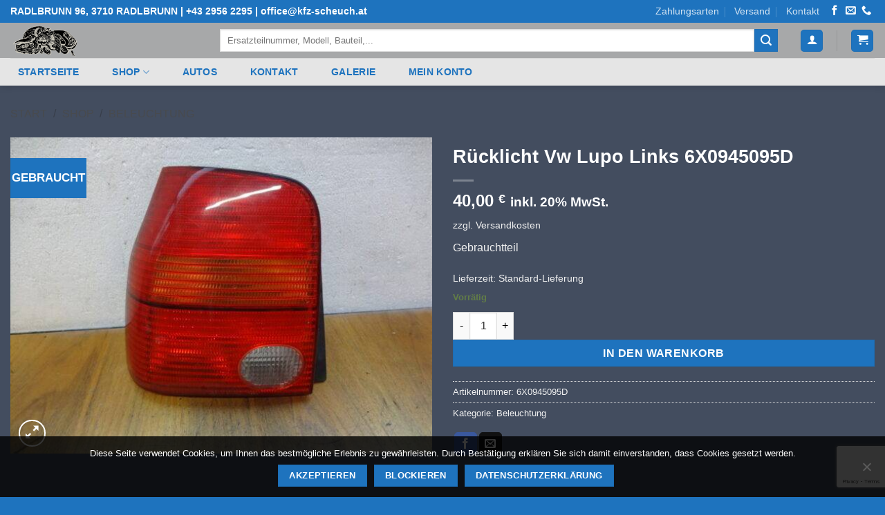

--- FILE ---
content_type: text/html; charset=utf-8
request_url: https://www.google.com/recaptcha/api2/anchor?ar=1&k=6LcbsQAVAAAAAPoMnI-QXqhotPWWGnbEHHiakHpZ&co=aHR0cHM6Ly93d3cua2Z6LXNjaGV1Y2guYXQ6NDQz&hl=en&v=PoyoqOPhxBO7pBk68S4YbpHZ&size=invisible&anchor-ms=20000&execute-ms=30000&cb=nr2c42idhau0
body_size: 48442
content:
<!DOCTYPE HTML><html dir="ltr" lang="en"><head><meta http-equiv="Content-Type" content="text/html; charset=UTF-8">
<meta http-equiv="X-UA-Compatible" content="IE=edge">
<title>reCAPTCHA</title>
<style type="text/css">
/* cyrillic-ext */
@font-face {
  font-family: 'Roboto';
  font-style: normal;
  font-weight: 400;
  font-stretch: 100%;
  src: url(//fonts.gstatic.com/s/roboto/v48/KFO7CnqEu92Fr1ME7kSn66aGLdTylUAMa3GUBHMdazTgWw.woff2) format('woff2');
  unicode-range: U+0460-052F, U+1C80-1C8A, U+20B4, U+2DE0-2DFF, U+A640-A69F, U+FE2E-FE2F;
}
/* cyrillic */
@font-face {
  font-family: 'Roboto';
  font-style: normal;
  font-weight: 400;
  font-stretch: 100%;
  src: url(//fonts.gstatic.com/s/roboto/v48/KFO7CnqEu92Fr1ME7kSn66aGLdTylUAMa3iUBHMdazTgWw.woff2) format('woff2');
  unicode-range: U+0301, U+0400-045F, U+0490-0491, U+04B0-04B1, U+2116;
}
/* greek-ext */
@font-face {
  font-family: 'Roboto';
  font-style: normal;
  font-weight: 400;
  font-stretch: 100%;
  src: url(//fonts.gstatic.com/s/roboto/v48/KFO7CnqEu92Fr1ME7kSn66aGLdTylUAMa3CUBHMdazTgWw.woff2) format('woff2');
  unicode-range: U+1F00-1FFF;
}
/* greek */
@font-face {
  font-family: 'Roboto';
  font-style: normal;
  font-weight: 400;
  font-stretch: 100%;
  src: url(//fonts.gstatic.com/s/roboto/v48/KFO7CnqEu92Fr1ME7kSn66aGLdTylUAMa3-UBHMdazTgWw.woff2) format('woff2');
  unicode-range: U+0370-0377, U+037A-037F, U+0384-038A, U+038C, U+038E-03A1, U+03A3-03FF;
}
/* math */
@font-face {
  font-family: 'Roboto';
  font-style: normal;
  font-weight: 400;
  font-stretch: 100%;
  src: url(//fonts.gstatic.com/s/roboto/v48/KFO7CnqEu92Fr1ME7kSn66aGLdTylUAMawCUBHMdazTgWw.woff2) format('woff2');
  unicode-range: U+0302-0303, U+0305, U+0307-0308, U+0310, U+0312, U+0315, U+031A, U+0326-0327, U+032C, U+032F-0330, U+0332-0333, U+0338, U+033A, U+0346, U+034D, U+0391-03A1, U+03A3-03A9, U+03B1-03C9, U+03D1, U+03D5-03D6, U+03F0-03F1, U+03F4-03F5, U+2016-2017, U+2034-2038, U+203C, U+2040, U+2043, U+2047, U+2050, U+2057, U+205F, U+2070-2071, U+2074-208E, U+2090-209C, U+20D0-20DC, U+20E1, U+20E5-20EF, U+2100-2112, U+2114-2115, U+2117-2121, U+2123-214F, U+2190, U+2192, U+2194-21AE, U+21B0-21E5, U+21F1-21F2, U+21F4-2211, U+2213-2214, U+2216-22FF, U+2308-230B, U+2310, U+2319, U+231C-2321, U+2336-237A, U+237C, U+2395, U+239B-23B7, U+23D0, U+23DC-23E1, U+2474-2475, U+25AF, U+25B3, U+25B7, U+25BD, U+25C1, U+25CA, U+25CC, U+25FB, U+266D-266F, U+27C0-27FF, U+2900-2AFF, U+2B0E-2B11, U+2B30-2B4C, U+2BFE, U+3030, U+FF5B, U+FF5D, U+1D400-1D7FF, U+1EE00-1EEFF;
}
/* symbols */
@font-face {
  font-family: 'Roboto';
  font-style: normal;
  font-weight: 400;
  font-stretch: 100%;
  src: url(//fonts.gstatic.com/s/roboto/v48/KFO7CnqEu92Fr1ME7kSn66aGLdTylUAMaxKUBHMdazTgWw.woff2) format('woff2');
  unicode-range: U+0001-000C, U+000E-001F, U+007F-009F, U+20DD-20E0, U+20E2-20E4, U+2150-218F, U+2190, U+2192, U+2194-2199, U+21AF, U+21E6-21F0, U+21F3, U+2218-2219, U+2299, U+22C4-22C6, U+2300-243F, U+2440-244A, U+2460-24FF, U+25A0-27BF, U+2800-28FF, U+2921-2922, U+2981, U+29BF, U+29EB, U+2B00-2BFF, U+4DC0-4DFF, U+FFF9-FFFB, U+10140-1018E, U+10190-1019C, U+101A0, U+101D0-101FD, U+102E0-102FB, U+10E60-10E7E, U+1D2C0-1D2D3, U+1D2E0-1D37F, U+1F000-1F0FF, U+1F100-1F1AD, U+1F1E6-1F1FF, U+1F30D-1F30F, U+1F315, U+1F31C, U+1F31E, U+1F320-1F32C, U+1F336, U+1F378, U+1F37D, U+1F382, U+1F393-1F39F, U+1F3A7-1F3A8, U+1F3AC-1F3AF, U+1F3C2, U+1F3C4-1F3C6, U+1F3CA-1F3CE, U+1F3D4-1F3E0, U+1F3ED, U+1F3F1-1F3F3, U+1F3F5-1F3F7, U+1F408, U+1F415, U+1F41F, U+1F426, U+1F43F, U+1F441-1F442, U+1F444, U+1F446-1F449, U+1F44C-1F44E, U+1F453, U+1F46A, U+1F47D, U+1F4A3, U+1F4B0, U+1F4B3, U+1F4B9, U+1F4BB, U+1F4BF, U+1F4C8-1F4CB, U+1F4D6, U+1F4DA, U+1F4DF, U+1F4E3-1F4E6, U+1F4EA-1F4ED, U+1F4F7, U+1F4F9-1F4FB, U+1F4FD-1F4FE, U+1F503, U+1F507-1F50B, U+1F50D, U+1F512-1F513, U+1F53E-1F54A, U+1F54F-1F5FA, U+1F610, U+1F650-1F67F, U+1F687, U+1F68D, U+1F691, U+1F694, U+1F698, U+1F6AD, U+1F6B2, U+1F6B9-1F6BA, U+1F6BC, U+1F6C6-1F6CF, U+1F6D3-1F6D7, U+1F6E0-1F6EA, U+1F6F0-1F6F3, U+1F6F7-1F6FC, U+1F700-1F7FF, U+1F800-1F80B, U+1F810-1F847, U+1F850-1F859, U+1F860-1F887, U+1F890-1F8AD, U+1F8B0-1F8BB, U+1F8C0-1F8C1, U+1F900-1F90B, U+1F93B, U+1F946, U+1F984, U+1F996, U+1F9E9, U+1FA00-1FA6F, U+1FA70-1FA7C, U+1FA80-1FA89, U+1FA8F-1FAC6, U+1FACE-1FADC, U+1FADF-1FAE9, U+1FAF0-1FAF8, U+1FB00-1FBFF;
}
/* vietnamese */
@font-face {
  font-family: 'Roboto';
  font-style: normal;
  font-weight: 400;
  font-stretch: 100%;
  src: url(//fonts.gstatic.com/s/roboto/v48/KFO7CnqEu92Fr1ME7kSn66aGLdTylUAMa3OUBHMdazTgWw.woff2) format('woff2');
  unicode-range: U+0102-0103, U+0110-0111, U+0128-0129, U+0168-0169, U+01A0-01A1, U+01AF-01B0, U+0300-0301, U+0303-0304, U+0308-0309, U+0323, U+0329, U+1EA0-1EF9, U+20AB;
}
/* latin-ext */
@font-face {
  font-family: 'Roboto';
  font-style: normal;
  font-weight: 400;
  font-stretch: 100%;
  src: url(//fonts.gstatic.com/s/roboto/v48/KFO7CnqEu92Fr1ME7kSn66aGLdTylUAMa3KUBHMdazTgWw.woff2) format('woff2');
  unicode-range: U+0100-02BA, U+02BD-02C5, U+02C7-02CC, U+02CE-02D7, U+02DD-02FF, U+0304, U+0308, U+0329, U+1D00-1DBF, U+1E00-1E9F, U+1EF2-1EFF, U+2020, U+20A0-20AB, U+20AD-20C0, U+2113, U+2C60-2C7F, U+A720-A7FF;
}
/* latin */
@font-face {
  font-family: 'Roboto';
  font-style: normal;
  font-weight: 400;
  font-stretch: 100%;
  src: url(//fonts.gstatic.com/s/roboto/v48/KFO7CnqEu92Fr1ME7kSn66aGLdTylUAMa3yUBHMdazQ.woff2) format('woff2');
  unicode-range: U+0000-00FF, U+0131, U+0152-0153, U+02BB-02BC, U+02C6, U+02DA, U+02DC, U+0304, U+0308, U+0329, U+2000-206F, U+20AC, U+2122, U+2191, U+2193, U+2212, U+2215, U+FEFF, U+FFFD;
}
/* cyrillic-ext */
@font-face {
  font-family: 'Roboto';
  font-style: normal;
  font-weight: 500;
  font-stretch: 100%;
  src: url(//fonts.gstatic.com/s/roboto/v48/KFO7CnqEu92Fr1ME7kSn66aGLdTylUAMa3GUBHMdazTgWw.woff2) format('woff2');
  unicode-range: U+0460-052F, U+1C80-1C8A, U+20B4, U+2DE0-2DFF, U+A640-A69F, U+FE2E-FE2F;
}
/* cyrillic */
@font-face {
  font-family: 'Roboto';
  font-style: normal;
  font-weight: 500;
  font-stretch: 100%;
  src: url(//fonts.gstatic.com/s/roboto/v48/KFO7CnqEu92Fr1ME7kSn66aGLdTylUAMa3iUBHMdazTgWw.woff2) format('woff2');
  unicode-range: U+0301, U+0400-045F, U+0490-0491, U+04B0-04B1, U+2116;
}
/* greek-ext */
@font-face {
  font-family: 'Roboto';
  font-style: normal;
  font-weight: 500;
  font-stretch: 100%;
  src: url(//fonts.gstatic.com/s/roboto/v48/KFO7CnqEu92Fr1ME7kSn66aGLdTylUAMa3CUBHMdazTgWw.woff2) format('woff2');
  unicode-range: U+1F00-1FFF;
}
/* greek */
@font-face {
  font-family: 'Roboto';
  font-style: normal;
  font-weight: 500;
  font-stretch: 100%;
  src: url(//fonts.gstatic.com/s/roboto/v48/KFO7CnqEu92Fr1ME7kSn66aGLdTylUAMa3-UBHMdazTgWw.woff2) format('woff2');
  unicode-range: U+0370-0377, U+037A-037F, U+0384-038A, U+038C, U+038E-03A1, U+03A3-03FF;
}
/* math */
@font-face {
  font-family: 'Roboto';
  font-style: normal;
  font-weight: 500;
  font-stretch: 100%;
  src: url(//fonts.gstatic.com/s/roboto/v48/KFO7CnqEu92Fr1ME7kSn66aGLdTylUAMawCUBHMdazTgWw.woff2) format('woff2');
  unicode-range: U+0302-0303, U+0305, U+0307-0308, U+0310, U+0312, U+0315, U+031A, U+0326-0327, U+032C, U+032F-0330, U+0332-0333, U+0338, U+033A, U+0346, U+034D, U+0391-03A1, U+03A3-03A9, U+03B1-03C9, U+03D1, U+03D5-03D6, U+03F0-03F1, U+03F4-03F5, U+2016-2017, U+2034-2038, U+203C, U+2040, U+2043, U+2047, U+2050, U+2057, U+205F, U+2070-2071, U+2074-208E, U+2090-209C, U+20D0-20DC, U+20E1, U+20E5-20EF, U+2100-2112, U+2114-2115, U+2117-2121, U+2123-214F, U+2190, U+2192, U+2194-21AE, U+21B0-21E5, U+21F1-21F2, U+21F4-2211, U+2213-2214, U+2216-22FF, U+2308-230B, U+2310, U+2319, U+231C-2321, U+2336-237A, U+237C, U+2395, U+239B-23B7, U+23D0, U+23DC-23E1, U+2474-2475, U+25AF, U+25B3, U+25B7, U+25BD, U+25C1, U+25CA, U+25CC, U+25FB, U+266D-266F, U+27C0-27FF, U+2900-2AFF, U+2B0E-2B11, U+2B30-2B4C, U+2BFE, U+3030, U+FF5B, U+FF5D, U+1D400-1D7FF, U+1EE00-1EEFF;
}
/* symbols */
@font-face {
  font-family: 'Roboto';
  font-style: normal;
  font-weight: 500;
  font-stretch: 100%;
  src: url(//fonts.gstatic.com/s/roboto/v48/KFO7CnqEu92Fr1ME7kSn66aGLdTylUAMaxKUBHMdazTgWw.woff2) format('woff2');
  unicode-range: U+0001-000C, U+000E-001F, U+007F-009F, U+20DD-20E0, U+20E2-20E4, U+2150-218F, U+2190, U+2192, U+2194-2199, U+21AF, U+21E6-21F0, U+21F3, U+2218-2219, U+2299, U+22C4-22C6, U+2300-243F, U+2440-244A, U+2460-24FF, U+25A0-27BF, U+2800-28FF, U+2921-2922, U+2981, U+29BF, U+29EB, U+2B00-2BFF, U+4DC0-4DFF, U+FFF9-FFFB, U+10140-1018E, U+10190-1019C, U+101A0, U+101D0-101FD, U+102E0-102FB, U+10E60-10E7E, U+1D2C0-1D2D3, U+1D2E0-1D37F, U+1F000-1F0FF, U+1F100-1F1AD, U+1F1E6-1F1FF, U+1F30D-1F30F, U+1F315, U+1F31C, U+1F31E, U+1F320-1F32C, U+1F336, U+1F378, U+1F37D, U+1F382, U+1F393-1F39F, U+1F3A7-1F3A8, U+1F3AC-1F3AF, U+1F3C2, U+1F3C4-1F3C6, U+1F3CA-1F3CE, U+1F3D4-1F3E0, U+1F3ED, U+1F3F1-1F3F3, U+1F3F5-1F3F7, U+1F408, U+1F415, U+1F41F, U+1F426, U+1F43F, U+1F441-1F442, U+1F444, U+1F446-1F449, U+1F44C-1F44E, U+1F453, U+1F46A, U+1F47D, U+1F4A3, U+1F4B0, U+1F4B3, U+1F4B9, U+1F4BB, U+1F4BF, U+1F4C8-1F4CB, U+1F4D6, U+1F4DA, U+1F4DF, U+1F4E3-1F4E6, U+1F4EA-1F4ED, U+1F4F7, U+1F4F9-1F4FB, U+1F4FD-1F4FE, U+1F503, U+1F507-1F50B, U+1F50D, U+1F512-1F513, U+1F53E-1F54A, U+1F54F-1F5FA, U+1F610, U+1F650-1F67F, U+1F687, U+1F68D, U+1F691, U+1F694, U+1F698, U+1F6AD, U+1F6B2, U+1F6B9-1F6BA, U+1F6BC, U+1F6C6-1F6CF, U+1F6D3-1F6D7, U+1F6E0-1F6EA, U+1F6F0-1F6F3, U+1F6F7-1F6FC, U+1F700-1F7FF, U+1F800-1F80B, U+1F810-1F847, U+1F850-1F859, U+1F860-1F887, U+1F890-1F8AD, U+1F8B0-1F8BB, U+1F8C0-1F8C1, U+1F900-1F90B, U+1F93B, U+1F946, U+1F984, U+1F996, U+1F9E9, U+1FA00-1FA6F, U+1FA70-1FA7C, U+1FA80-1FA89, U+1FA8F-1FAC6, U+1FACE-1FADC, U+1FADF-1FAE9, U+1FAF0-1FAF8, U+1FB00-1FBFF;
}
/* vietnamese */
@font-face {
  font-family: 'Roboto';
  font-style: normal;
  font-weight: 500;
  font-stretch: 100%;
  src: url(//fonts.gstatic.com/s/roboto/v48/KFO7CnqEu92Fr1ME7kSn66aGLdTylUAMa3OUBHMdazTgWw.woff2) format('woff2');
  unicode-range: U+0102-0103, U+0110-0111, U+0128-0129, U+0168-0169, U+01A0-01A1, U+01AF-01B0, U+0300-0301, U+0303-0304, U+0308-0309, U+0323, U+0329, U+1EA0-1EF9, U+20AB;
}
/* latin-ext */
@font-face {
  font-family: 'Roboto';
  font-style: normal;
  font-weight: 500;
  font-stretch: 100%;
  src: url(//fonts.gstatic.com/s/roboto/v48/KFO7CnqEu92Fr1ME7kSn66aGLdTylUAMa3KUBHMdazTgWw.woff2) format('woff2');
  unicode-range: U+0100-02BA, U+02BD-02C5, U+02C7-02CC, U+02CE-02D7, U+02DD-02FF, U+0304, U+0308, U+0329, U+1D00-1DBF, U+1E00-1E9F, U+1EF2-1EFF, U+2020, U+20A0-20AB, U+20AD-20C0, U+2113, U+2C60-2C7F, U+A720-A7FF;
}
/* latin */
@font-face {
  font-family: 'Roboto';
  font-style: normal;
  font-weight: 500;
  font-stretch: 100%;
  src: url(//fonts.gstatic.com/s/roboto/v48/KFO7CnqEu92Fr1ME7kSn66aGLdTylUAMa3yUBHMdazQ.woff2) format('woff2');
  unicode-range: U+0000-00FF, U+0131, U+0152-0153, U+02BB-02BC, U+02C6, U+02DA, U+02DC, U+0304, U+0308, U+0329, U+2000-206F, U+20AC, U+2122, U+2191, U+2193, U+2212, U+2215, U+FEFF, U+FFFD;
}
/* cyrillic-ext */
@font-face {
  font-family: 'Roboto';
  font-style: normal;
  font-weight: 900;
  font-stretch: 100%;
  src: url(//fonts.gstatic.com/s/roboto/v48/KFO7CnqEu92Fr1ME7kSn66aGLdTylUAMa3GUBHMdazTgWw.woff2) format('woff2');
  unicode-range: U+0460-052F, U+1C80-1C8A, U+20B4, U+2DE0-2DFF, U+A640-A69F, U+FE2E-FE2F;
}
/* cyrillic */
@font-face {
  font-family: 'Roboto';
  font-style: normal;
  font-weight: 900;
  font-stretch: 100%;
  src: url(//fonts.gstatic.com/s/roboto/v48/KFO7CnqEu92Fr1ME7kSn66aGLdTylUAMa3iUBHMdazTgWw.woff2) format('woff2');
  unicode-range: U+0301, U+0400-045F, U+0490-0491, U+04B0-04B1, U+2116;
}
/* greek-ext */
@font-face {
  font-family: 'Roboto';
  font-style: normal;
  font-weight: 900;
  font-stretch: 100%;
  src: url(//fonts.gstatic.com/s/roboto/v48/KFO7CnqEu92Fr1ME7kSn66aGLdTylUAMa3CUBHMdazTgWw.woff2) format('woff2');
  unicode-range: U+1F00-1FFF;
}
/* greek */
@font-face {
  font-family: 'Roboto';
  font-style: normal;
  font-weight: 900;
  font-stretch: 100%;
  src: url(//fonts.gstatic.com/s/roboto/v48/KFO7CnqEu92Fr1ME7kSn66aGLdTylUAMa3-UBHMdazTgWw.woff2) format('woff2');
  unicode-range: U+0370-0377, U+037A-037F, U+0384-038A, U+038C, U+038E-03A1, U+03A3-03FF;
}
/* math */
@font-face {
  font-family: 'Roboto';
  font-style: normal;
  font-weight: 900;
  font-stretch: 100%;
  src: url(//fonts.gstatic.com/s/roboto/v48/KFO7CnqEu92Fr1ME7kSn66aGLdTylUAMawCUBHMdazTgWw.woff2) format('woff2');
  unicode-range: U+0302-0303, U+0305, U+0307-0308, U+0310, U+0312, U+0315, U+031A, U+0326-0327, U+032C, U+032F-0330, U+0332-0333, U+0338, U+033A, U+0346, U+034D, U+0391-03A1, U+03A3-03A9, U+03B1-03C9, U+03D1, U+03D5-03D6, U+03F0-03F1, U+03F4-03F5, U+2016-2017, U+2034-2038, U+203C, U+2040, U+2043, U+2047, U+2050, U+2057, U+205F, U+2070-2071, U+2074-208E, U+2090-209C, U+20D0-20DC, U+20E1, U+20E5-20EF, U+2100-2112, U+2114-2115, U+2117-2121, U+2123-214F, U+2190, U+2192, U+2194-21AE, U+21B0-21E5, U+21F1-21F2, U+21F4-2211, U+2213-2214, U+2216-22FF, U+2308-230B, U+2310, U+2319, U+231C-2321, U+2336-237A, U+237C, U+2395, U+239B-23B7, U+23D0, U+23DC-23E1, U+2474-2475, U+25AF, U+25B3, U+25B7, U+25BD, U+25C1, U+25CA, U+25CC, U+25FB, U+266D-266F, U+27C0-27FF, U+2900-2AFF, U+2B0E-2B11, U+2B30-2B4C, U+2BFE, U+3030, U+FF5B, U+FF5D, U+1D400-1D7FF, U+1EE00-1EEFF;
}
/* symbols */
@font-face {
  font-family: 'Roboto';
  font-style: normal;
  font-weight: 900;
  font-stretch: 100%;
  src: url(//fonts.gstatic.com/s/roboto/v48/KFO7CnqEu92Fr1ME7kSn66aGLdTylUAMaxKUBHMdazTgWw.woff2) format('woff2');
  unicode-range: U+0001-000C, U+000E-001F, U+007F-009F, U+20DD-20E0, U+20E2-20E4, U+2150-218F, U+2190, U+2192, U+2194-2199, U+21AF, U+21E6-21F0, U+21F3, U+2218-2219, U+2299, U+22C4-22C6, U+2300-243F, U+2440-244A, U+2460-24FF, U+25A0-27BF, U+2800-28FF, U+2921-2922, U+2981, U+29BF, U+29EB, U+2B00-2BFF, U+4DC0-4DFF, U+FFF9-FFFB, U+10140-1018E, U+10190-1019C, U+101A0, U+101D0-101FD, U+102E0-102FB, U+10E60-10E7E, U+1D2C0-1D2D3, U+1D2E0-1D37F, U+1F000-1F0FF, U+1F100-1F1AD, U+1F1E6-1F1FF, U+1F30D-1F30F, U+1F315, U+1F31C, U+1F31E, U+1F320-1F32C, U+1F336, U+1F378, U+1F37D, U+1F382, U+1F393-1F39F, U+1F3A7-1F3A8, U+1F3AC-1F3AF, U+1F3C2, U+1F3C4-1F3C6, U+1F3CA-1F3CE, U+1F3D4-1F3E0, U+1F3ED, U+1F3F1-1F3F3, U+1F3F5-1F3F7, U+1F408, U+1F415, U+1F41F, U+1F426, U+1F43F, U+1F441-1F442, U+1F444, U+1F446-1F449, U+1F44C-1F44E, U+1F453, U+1F46A, U+1F47D, U+1F4A3, U+1F4B0, U+1F4B3, U+1F4B9, U+1F4BB, U+1F4BF, U+1F4C8-1F4CB, U+1F4D6, U+1F4DA, U+1F4DF, U+1F4E3-1F4E6, U+1F4EA-1F4ED, U+1F4F7, U+1F4F9-1F4FB, U+1F4FD-1F4FE, U+1F503, U+1F507-1F50B, U+1F50D, U+1F512-1F513, U+1F53E-1F54A, U+1F54F-1F5FA, U+1F610, U+1F650-1F67F, U+1F687, U+1F68D, U+1F691, U+1F694, U+1F698, U+1F6AD, U+1F6B2, U+1F6B9-1F6BA, U+1F6BC, U+1F6C6-1F6CF, U+1F6D3-1F6D7, U+1F6E0-1F6EA, U+1F6F0-1F6F3, U+1F6F7-1F6FC, U+1F700-1F7FF, U+1F800-1F80B, U+1F810-1F847, U+1F850-1F859, U+1F860-1F887, U+1F890-1F8AD, U+1F8B0-1F8BB, U+1F8C0-1F8C1, U+1F900-1F90B, U+1F93B, U+1F946, U+1F984, U+1F996, U+1F9E9, U+1FA00-1FA6F, U+1FA70-1FA7C, U+1FA80-1FA89, U+1FA8F-1FAC6, U+1FACE-1FADC, U+1FADF-1FAE9, U+1FAF0-1FAF8, U+1FB00-1FBFF;
}
/* vietnamese */
@font-face {
  font-family: 'Roboto';
  font-style: normal;
  font-weight: 900;
  font-stretch: 100%;
  src: url(//fonts.gstatic.com/s/roboto/v48/KFO7CnqEu92Fr1ME7kSn66aGLdTylUAMa3OUBHMdazTgWw.woff2) format('woff2');
  unicode-range: U+0102-0103, U+0110-0111, U+0128-0129, U+0168-0169, U+01A0-01A1, U+01AF-01B0, U+0300-0301, U+0303-0304, U+0308-0309, U+0323, U+0329, U+1EA0-1EF9, U+20AB;
}
/* latin-ext */
@font-face {
  font-family: 'Roboto';
  font-style: normal;
  font-weight: 900;
  font-stretch: 100%;
  src: url(//fonts.gstatic.com/s/roboto/v48/KFO7CnqEu92Fr1ME7kSn66aGLdTylUAMa3KUBHMdazTgWw.woff2) format('woff2');
  unicode-range: U+0100-02BA, U+02BD-02C5, U+02C7-02CC, U+02CE-02D7, U+02DD-02FF, U+0304, U+0308, U+0329, U+1D00-1DBF, U+1E00-1E9F, U+1EF2-1EFF, U+2020, U+20A0-20AB, U+20AD-20C0, U+2113, U+2C60-2C7F, U+A720-A7FF;
}
/* latin */
@font-face {
  font-family: 'Roboto';
  font-style: normal;
  font-weight: 900;
  font-stretch: 100%;
  src: url(//fonts.gstatic.com/s/roboto/v48/KFO7CnqEu92Fr1ME7kSn66aGLdTylUAMa3yUBHMdazQ.woff2) format('woff2');
  unicode-range: U+0000-00FF, U+0131, U+0152-0153, U+02BB-02BC, U+02C6, U+02DA, U+02DC, U+0304, U+0308, U+0329, U+2000-206F, U+20AC, U+2122, U+2191, U+2193, U+2212, U+2215, U+FEFF, U+FFFD;
}

</style>
<link rel="stylesheet" type="text/css" href="https://www.gstatic.com/recaptcha/releases/PoyoqOPhxBO7pBk68S4YbpHZ/styles__ltr.css">
<script nonce="iSin_WaZ73ZgkwxTlPDtug" type="text/javascript">window['__recaptcha_api'] = 'https://www.google.com/recaptcha/api2/';</script>
<script type="text/javascript" src="https://www.gstatic.com/recaptcha/releases/PoyoqOPhxBO7pBk68S4YbpHZ/recaptcha__en.js" nonce="iSin_WaZ73ZgkwxTlPDtug">
      
    </script></head>
<body><div id="rc-anchor-alert" class="rc-anchor-alert"></div>
<input type="hidden" id="recaptcha-token" value="[base64]">
<script type="text/javascript" nonce="iSin_WaZ73ZgkwxTlPDtug">
      recaptcha.anchor.Main.init("[\x22ainput\x22,[\x22bgdata\x22,\x22\x22,\[base64]/[base64]/[base64]/bmV3IHJbeF0oY1swXSk6RT09Mj9uZXcgclt4XShjWzBdLGNbMV0pOkU9PTM/bmV3IHJbeF0oY1swXSxjWzFdLGNbMl0pOkU9PTQ/[base64]/[base64]/[base64]/[base64]/[base64]/[base64]/[base64]/[base64]\x22,\[base64]\x22,\x22wq7DnRPCqcKCGlXCqcKmA8Ozw5LDhMOZw67DmMKewqXClER+wrU/L8KSw7YFwrlwwqjCognDt8Oebi7CiMOla37DssOgbXJPHsOIR8KNwrXCvMOlw4rDm14cEGrDscKswoNOwovDlmHCqcKuw6PDtcOJwrM4w4DDisKKSQXDrRhQBhXDuiJ/w4RBNl/DvSvCrcKNZSHDtMK4wrAHIRNJG8OYFcKHw43DmcK3wofCpkU6YlLCgMOYD8KfwoZnZWLCjcKhwqXDoxEAcAjDrMO3SMKdwp7CmwVewrtiwqrCoMOhR8Oiw5/CiX3CrSEPw4PDrAxDwq/Di8KvwrXCgcKkWsOVwqfCvlTCo2/Cu3F0w47DgGrCvcKcHGYMTcO+w4DDlgZjJRHDvMOgDMKUwpDDmTTDsMOINcOED0ZhVcOXcsOUfCcOQMOMIsKqwrXCmMKMwrbDiRRIw6xjw7/DgsOpDMKPW8K/E8OeF8OYU8Krw73DsmPCkmPDjUp+KcKuw4LCg8O2wp/DtcKgcsO+wrfDp0MdEirCli/DvwNHMMKMw4bDuSHDqWY8KcO7wrtvwp9oQinCpH8pQ8KuwoPCm8Ouw6Zua8KRIsK2w6x0wqMLwrHDgsKwwqkdTEfCv8K4wpsEwqcCO8OeUMKhw5/DmiU7Y8O4B8Kyw7zDjcOPVC9mw53DnQzDlzvCjQNuClMsNSLDn8O6FjATwoXClGnCm2jCisKSwprDmcKXYy/CnCnCiiNhQU/[base64]/ChMOvwpbDu8KYw6McQMKVKsOzAMORVlQ0w78rDi/[base64]/[base64]/[base64]/woXCry3ClcOiL8O0X8Okwp3Ci01lFxR8RTbCj1DDnybDs2rDo1wrQQc+ZMKBAjzCmz3CjmbDvsOPw7jDq8OmCMKmwoQMMMOkOcOAw5fCrnzCiR5jJsKCw784XnppbHAKbsOZfzfDmsOTw59kw4FfwqocFjPDpHjChMOdw73DqmhUw47DiX4gw5/[base64]/wrsCwqwcVcOqw7l/[base64]/[base64]/A8K+OcKawp05PmAUZg9GU2jDlyPDpgjCg8KrwrHCqWnDvMOwbMKQf8OUNjlYwq0CMgxYwqQdw67CvcOGwrouawPCpsK6wp7CuGvCtMOOwoIfO8OcwqtsWsOnPAbDugBiwqpTcG7DgAzChgLCvcOTMMKaMG/[base64]/wrVRTBNawpXCiV/DpMK4QMKpw4jDtzkmciHDhHxhN1LDrnciw6RmQ8Oqwq1PTsK/wpcJwptgFcKmK8K3w6fDosKRwqxQfVfDvwbCjjUgVWw8w6QXwqzCg8Kfw6Upc8KCwpDCgSHCkiTDqmfCtsKfwrpKw5nDr8OqacO3ScKUw6olwqcmJRnDqMOfwpHCtsKSM0bDpMKkwrvDhDcKw4k5w64jwpt/VW1Fw6fDo8KKWQBMw5hYSzUDAcKBWcKowplJTDDDpcOmISfCpFgjcMOlJnLDisOoJsK2CzVsYBHDkMKhaydlwqvCgFfCjcOBPVjDpcKJDlhSw6FlwpcXw4gCw7NpYMOcdx/DqsKYPMOyLGtfwqLCiwjCksOQwotYw5MOSsOMw6Qqw5QUwqHDncOCwr8tN2V/w5/DtcKRRsKMVDTClBFwwpzCjMO3w7c7P11SwoDDvsKtaAJiw7LDvcK/[base64]/DrVTCujM7w5NBw4hnw5XCgmxtwrQda8O+UsO6woDCmVdxUsKhY8Ogwr5OwplNw6oswrvDrl0aw7BcawttEcOGXMOHwrvDkXY9YsOgHTRmfzQOIRs2wr3CgcOqw78Iw5pRYRsqbcK6w4BAw7clwqLCtxhZw7TCsU4Vwr3CkgAzGi0bfQpMThFkw5IXX8KSa8KPC03DuU/[base64]/NMKUw60iHsOHH8K/BMOpCsO8w6/DiyHCs8OJTkAQJkLDnsO7TsKCHGZmYRYwwpFJwqA+L8Ozw7c9bA56P8OOR8OFw73DoiPCj8OSwqHDqA7DuijCuMKSA8O3w5xDccKoZMKZQzvDoMOIwrjDhW1IwqLDiMK3TD3DvcOmwo/CnwfCgcKhZGwXw5dsDsOswqIbw77Dlz7DpxMQdsOhwoU6N8KzPFPCpmFlw5HCi8OFGcK2wqvCmHTDvcOUGzDCvAbDl8OlHcOqA8OiwqPDg8O+I8O2wovDmsKuw5/CqgDDt8OMI3ZKVljCvRVgwppZw6QqwpLChCZLK8KJIMO9DcOiwqMSbcOTwoDCp8KvGzjDrcOvw4cfD8KafBFwwolWG8O6YhMYSHd1w6cvaRJob8KQbcOFR8O9wo3DlsKzw5pHw4MrV8OVwq1kSn00wqLDvVE2GsObem9IwpbCocKVw75Lw6/[base64]/Cj8K5ZFDDlMOCCsKpPDsMVMKlwojCtMKfN13ChsOQw5N3ZWvDt8K2Hw3CusOiXlnDp8OEwoVJwpLCl1TDmw0Gw60HFsO8wqpGw7N5KsKhfVBRTXchW8OTSXwZT8Ovw4FTTT/DgHLClAUaczE4w7TCuMKEfMKAw7NCAcKjwqQGJArCmWbChnBcwpw9w6PDszXCgcK0w7/Dtj7ColbCkzEYPsOHd8KnwpUGYXLDmMKAKsKawpfClghzw4fCkcK/[base64]/a8Khw4PCiMORwqtjw5bChWp2QF1uf8KrA8KybGbCkMOGw4RnXwgaw6vDlsKdHMKac07CtsO8ME5gwpNeZMKPPsONwoVww5l4LsOhw4MqwpU7wrvCg8OxfwhaMcORT2rCqHPCoMK2wpMewrwVw40Mw7/[base64]/CnD8Yw70YXMOTwptfw6HCtUh3w4bDqcKfwrFnP8KRwrfDg1HDv8KDw6tOGg83wpXCo8OfwpDCthICUWk0NjPCqcKswqfCm8O9wpl0w6crw4bCksOcw7tQch/CsmXDmGVQSwnCpcKnI8KvEkxow5rDg0kyTCHCtsKhwq8kSsOfUCd9EG1IwrpCwo/[base64]/eR3DpMOzAcOVwqM6wqIqaQ7CvsKuwqTCsMOSw4XDs8Omw5TCtsO1wq3Cu8OgQMOmfS7DvTfCjMOvRsO/w61ZVjBWLivDvAcNeH7Dkm0Yw6k0SUpJMMKhw4HDv8K6wp7DoW/[base64]/[base64]/wqVlJHpGdsOww7XCjcKdGiVuwoHCocOlwrvChsKFwqQiJcOmZsOow74Bw7LDunpISjxpOsOkX0/Ch8OVdE1Xw63CkMKMw7FROT3CvyXCj8OeP8OnZyXCjhZaw40XK3zDqMO2fcKTO2xTZcKHGmcOwpwUw57DgcO+Y1bDunx9w57CscO+wr1Uwp/DiMO0wp/Dv33DkytkwqrCgcOcw58BF2Y4w6ZEw6Ngw6bCtGUGb0fCuhTDrxpIKAwdIsOXVUcKwpZieglgRRfDm1phwr3DmcKfwoQIJBLDj2svwqQWw7DCryJ0ccK7bBFdwo56P8Obw5ALw4HCoEQnwrbDrcOmJwLDnyvDvHxAwqURLsK0w683wqLDosOzw6/CgjJPO8KGfsOxMHTCrQzDvMKTwp9lWMOewrcxS8O7w7xEwrxSFcKQHznDlkrCq8O/Hy4QwoscMgbCoClNwqrCqMOKRcKwQsO5IMKKwpHCocONwpwHw6JxRQnDqEJhV1RPw7NDY8KhwoAQwpDDjgACCsOSIwZSXsOfwqzDow9Vwp9ha1LDiQTCowzCiErDnMKJXsKXwoULMAZGw7B7w5J5wrZpYk3CpMO5YhTDkHpsUcKNwqPClQJBUU/[base64]/DvcOew7sYOUDCrMOlw652dMKUw6TDrF7DkExgwpEuw5U+wrPCildhw73DsnPDvcOjRU4XF0UBw63Dr3Ixw7JrZiJxfH5Lw6tNw7zCthDDkwfCkXNXwqQyw4oTw69PTMKmMm/DsGrDrcK2wqhlHGJMwoHCgw4xR8OQWMKcCsONOk4QJsKXDRFNw6EZwosSCMKewoPCrsOBdMORw6fCp1doaAzChkzDv8O8dRTDpsKHQQd+KsOnwrQvNE3Dh1vCpGbDsMKACU7Cl8OQwrsuPD1AF1jDkV/Cn8K7NBtxw5pqJCfDj8K1w6Vnw7Ufb8Kew54HwpzCqcOrw4UKb112UyTDnsKKOyjCoMKnw53Cn8Kfw6E9I8OncnNFdzXDicOJwpt9K3HCnMKCwpUOPRc9wokwNRnDnFTChVosw7TDi0XChcK4FcKyw6g1w6ssVjUFXzJAw6rDqCBFw47CkDnCuypNfjPCrsOMbk/CmsOvGcOEwpAGwpzChGh4wrsHw79Aw6TCt8OYbVLDl8Ktw7fDvBfDrcOXw4nDrMKuWsKnw5XDgRYVCMOtw7h8EmYgwojDqxPDozUtBETCljnChUtSHsOKETkSwpwJw5NxwrbCgxXDukjCjcOMSl1iS8O/fj/[base64]/JQ8HwqVTQkDCmMK2w69zw5vDv3bDunLCvsOZZMOBwoUrw4lKdnTCrl3DpxBJfTLDqWLDpMK+KDTCl3J7w4/CgcOnw6bCjHdNw7pSSm3CoSpEw5DDssKUGcOYYnkrDEbCtBXCtsOnwrjDrMOuwp/DvMO3wqN9w6jCoMOQXQcgwrBnwqXCtC3DsMOzw7hdR8OlwrM1CsK1w6NJw68TOwXDhMKCHMOAScOawp/Dm8OZwqZ8XmEmw4rDijtdCFjCn8OqNhlKw4nDmMKUwolGU8OvBD5PN8KGXcKhwoXChcOrJcK8woDDtMKQNcKOJ8OOHyNaw4kXbScHTMOMJ1JAcQDCvcOnw7oXK2F1PcKOwpzCgCpcdh9bWMOqw57Ch8OuwpjDmsK1V8O7w4/Dn8Klc3bCgMOEw6/[base64]/CqcK1wohuw5lIw7Fqw4LDsMKmcsK3UsOewo1leSB5U8O2Y1kawogPOWAGwo0XwoNmaTgdFypKwrnCvATDqnbDucOhwqMnw6HCuz3DmcO/YSPDvGZ/wpvCpjVJSh/[base64]/[base64]/Cq8K6w57CosOHw4LCqQPCnCwgw43Cv3NzfgLDuGYyw5DCpn7Dtw0EeADDuQZ9O8K9w6QkLgrCjsO5CsOSwrDCiMKqwp/DrsOewoY9woBewovClSEzP2cvO8KdwrlWw4ldwodzwq7DtcO6EcKYA8OsZl8ocnUbwqp4LMKoEMOoTcObw4cFw4Mvw6/CkEtbXMOcwqvDhsOrwq5awq3CnnLDo8OdfsKRKXASL1XCmMOtw6fDs8Kow4HCjjDDnkg5w4sWCMKAwqrDtBfCo8KRccObUzzDj8OUZ0thwpzDsMKEaXbCtCgUwpbDl1ACLUR2BWNLwrtnXTNHw6vCvBlBb3/[base64]/CqMKFwqHCvHhSN8KzLArDiCXCi8OcFTgcw5xhTsOXwp/ChyBuIUZDwqvCvDPCi8Kxw6nCsRvCn8OnLGjDsUQSwqhCw5zCkBPDisOVwoPDm8KibE96L8OYVC4Sw4TCrcK+VQ15wr8yw6nCu8KQRgY+AsKMwpU7JcKnHCk1w57DqcO/wpspYcObfsKBwo4cw58kPcOXw6syw6/CmMOZBmbCqsK/[base64]/DpgM0w5zClEvDngEqMsKLJx/CiUV+J8KpN280KMKHDMKQZCLCoyPDscO2aUFgw7d+wqM7BcK+w4/ChMKcSmPCoMO6w6oew58ywpheeSnCt8Ojw79Bw6TDiyHCvSPDo8OHAsKgQw1xQz59w7rDuA4bwpnDqcKWwqLDgjtHBxXCosOlL8OMwrlceXkdasKQFsKQGA16ek7DkcOBNUBSwoRqwpsEPcOQw7fDvMK/[base64]/YMKVw63Ct8OHWMK4ccOmR8KMwrwMFsONCsK9N8KgA03Cu1nCpUjChMKLDUbCrsOiYnvDkMKmMcKzV8OHKcO6wr7DkT3DvcODwocZDsKvXMOnNXxIZsK/w5fCmsKUw54/w57DlQfCkMKaNm3DgMOnYFlSw5DDtMKZwqUDwqrChhvCqsOrw4wXwrbCiMKkF8K5w58seFkpEHLDgcKyHMKMwrDCpVfDjcKVwpHCgcKSwp7DsAZ0DQXCiyTCnHEjBAlxwpUCWMKQKXAJw4bCthnDtE3Dm8K4AcK2w6I+R8KCw5PCsmXCoQABw6/[base64]/[base64]/DtMOKw4rDrlzDiMOuwp/Cp8O9LMK7PcOrVsKhwpLDlsOQGcKKw5XCnsOQwpJ4eRjDsl3Dk0Bpw5ZZJ8OjwptQB8OCw6gvScK5FsO5wrECw6xlWhLCn8KZRTfDlR/CmgHChcKaB8O2wpAkwo/DqRN2PD1vw61nwqU6TMKzI3rDjxpyXjPDssKtwo9WX8Kmc8KIwp8ASMOgw5hALlYzwrbDlsKEN33DmcOfwqnDmMKRWXQIw7FPC0BqJTvDr3B+WUUGwrfDgVE1aWFJasOtwqPDqMKfwrXDpGF7MgvCpsKpDsK4M8OGw5PCqRkXw7wha1HDoV4jw4nCpDwHw73Dmy/[base64]/[base64]/J1AwIcO7Q8OJw6/[base64]/CnAk+HsKhw5UXwp7DtAPDoVXCusKGwqshckspS8OOQiXCsMOTJCnDq8OawpVsw683MsKow5ViRMOyaChfScOJwoLDkyJKw7LCmTnDjW3Cl13DjcO7wpNYw47CphnDjgtew6cMwonDvcKxwpMJNU/DmsK7KCNeSCJWwrh+LlDCvMOjRMKsKGFVw5B9wpFqHcK9D8Obwp3Dr8KTw77CpAIIRMKeCWnDh314LVYBwphAHGgUfcOIAFZHT0F3cH5TZQUoH8OmHRB4wpzDoFLDscK2w7EWw5/DqR3DqCIveMKUw7zCkkMYLcKfP3PCh8OBwoAUw4rCqFYSwoXCvcOkw67Dm8O9Y8KYworDpH5rDcOswotzw54rwr1jLWc7HUAhL8KgwpPDicKdCMO2wo/CuGx/w4HCiF4Jwp8Nw4QWw58xVMOvFsOMwrMIQ8KfwrACajpawoQKHkIPw5xGL8Kkwp3DmAjDj8KmwrLCpBTCnDrCk8O4UcKWZcO4woxhw7EDGcKnw48Ca8KTw6x1w6nCt2fDpn95dQPDowU8GsKjwpfDlsOvc37CsWBAwrkRw7M1wrDCvxQoUl/[base64]/DgGIAwp3DrnojAX1Nw4o3d8KgwoDDs0nDmgbCgcO7w48Qw5kwfsOpw77ClQMaw6R/ClQEwrVmIBQwZxhywoVGfMKaHMKpJmksYMKmNTjCmGPDkzTCkMKxw7bCtMKfwos9woIadMKoWsOuO3c/woZhwo11AyjDqsOdcVBXwoLDs0TDryDCgx/DrTTCosO2wpxew7Buw5RXQCHCrHjDtz/DkMObVAZEfsOaQTphYmLCon0aQwbCsFJ5GsOYwoUbJDo3Qm3Dp8K1EBVkwo7DrlXDgsKyw7ZOKkfDjcKLIE3DqGUefsKLEWpvwpDCi1rDtMKLwpFkw7g0M8K5LX/Ct8OuwptGd2bDqcKNQAjDjMKPeMOpworCmUoswqXCpxtkwrc0SsO1HUvDhmzDvwrDssKEPMKWw64Vc8KcacOfJsOkdMKaQETDoT1HfMO8esO5RVIjwqrDq8KrwrIvEMK5en7CocKKw7zCg2obSsOawpJcwqYCw6TCjGU+GsKmwrVDH8O/w7cgVFsSw4LDlcKdN8KwwozDjsOEGsKOFF/DnMOYwpppwrvDssK5wqvDvMKHX8OBJhonw5I7TMKiQsORRykHwr0uHQ/[base64]/[base64]/[base64]/[base64]/Dm2zCnDsTUC1dN8KyJ13Dow5Nw6jCucKtd8OBwoZ8HsKIwo/Cn8Kcwos5w7vDusO3w6PDncKNVMONSCXCnsKcw7jCuD7DvRjDjMK0wrDDlB9WwqoQw41bw7rDqcO2YkBuBA/Dj8KIMTPCkMKQw5bDniYcw7/Dil3Do8KPwprCvHzChhk2Il0Iwq/[base64]/KFUHJ2RYw5rDjQJswrbDvMKVewHCg8KWw6jDtG/[base64]/IHERXRJNwqXCkcO0wp1mZMKnwo4RwoFPw5/CscOYDAtgLkTCosKbw7/CjGTDhMO8ScK/KsKYRxDChMOxZMOxNsKuayPDszILdnbCrsOpKcKNw7bDmsKeAMOgw5JKw44/wrnDkSxGehvDq3/[base64]/CsB5+SXY0wpggbcKTVD1EccOtwpzCgMO6wrsgPsKJw77Cly0vwqDDqMKmw5XDpsKwwq5Nw7zCmXbDlBPCp8KPwqfCv8O/w4rDt8OXwozCjcKiRXkHA8KBw48bw7McUS3CrlTCvcK9w4jDv8KUNMK6wpPDnsOfAUl2fiU5D8KMUcOLwoXDpmrCs0YGwr7Ci8KFw5XDtQnDk2TDrRDChnvCpEErw7AZwqUSw7UNwpzDnRdIw4lIw7XChsOiLsKcw7smXMKIwrPDs0nChGpfZl59OcODeW/CrsKkwohVWjDDjcKwJsOpZj1Zwot7Y0RgNzAFwqhDZU8Sw7x/[base64]/fcK4ScOaMlbCm8OQwp7DgwzDmE8pKcKiw53DhcKuBjrCqcONOMObw5h9YRjDmig3w6TDlis5w5NpwrQGwq/CnMKRwpzCngkVwo/[base64]/[base64]/DlQTDiVrCtMK0McKiwq3DswzDvFgCw5ITIcKpL07CmsKiw7zDl8KhdMKYRzxQwrZiwqB7w6RlwrUdVMKmJwM3cRJhfcOMPwTCjcKMw4hawqHDqQpqw64Qwos1w4JOZmRmAGEkcsOMVhzDo27CocKbBmxhwrHCisO9w6UVwqbDlHIFVVUOw6HCkcKSJcO6LcKvw5FnSn/[base64]/wqXDoMOKwp4lQ3jCnMKuwr15QA81wpxiCcKsaDDCqHdzaFBcw4Fvb8ONSMOVw4ZWw4dDJsKwWjJLwrF/woLDsMK/[base64]/G8KiwpIGwp5Ww58RHxEhd8KbwqVMGgN7w49Uw6DDi3MVXsOEelcoB3bCvXHDiRFgwoFRw6bDt8OcIcKpfFUDacOqEsOywr0ewok/QS3DtAUiJsKxVnDCtD/Dh8Oswqs5T8Kbd8Orwr0Ywpxqw6DDgQ15w5V6wrdZXsK5IkcJwpHCicK1EEvDgMOfw7BmwpRpwowCLV7DlnbCvWjDiAMFdwV7fsK+KsKIwrRSLBjCjcOvw6/CqMK/SX/[base64]/VhcMwoB8wpk8wqnDncOmWT/DnglILMKjIg/DoRQGKMO8wqfCucK6wofDlsKGUFvDicK6wpIAw7TDogPDmnUrw6DDjjU9woHCusOLYsKdwqzDi8KUIw4ewqjDm0YdNMONw489Q8OGwo8nWnYvJ8OzSsOicE7Dkj1bwr9fw7nCqMKfwoM7a8OHw6DCkcOkwo/DlzTDnQdtwrPCusKawofDmsOyEMK3w4cDKXVDWcOPw7zChA4sFjbCg8OXa3gawq7DgDZuwqBBb8KVMMKQQMO+RQxNHsK5w6zCoGAWw5AyOsKMwpISS1DCvMOiw53DssKfeMOjKw/DmXMuwq0Jw4NNOQvCoMKKBsOaw7EzesOAQWbCh8Ocw73CoyYlw4p3dcKLwp5bc8KsSzNDwqQMw4HCisOVwr96wplgw7UGUkzCkMKswpfCg8OTwogENsOAw6XCj0I3wrfCoMObwrPDmk1IFMKCwotQPz5VE8O5w4/[base64]/Dj8KAw7E3NsKZw5LDtcOLfMO2wpolIgzCnUnCmj5Cw4jDsVAOZMKrIFLDjwVtw55zW8K9HcKWasK8RBhfwqgMwpUsw7B7w7s2w4bDpyh6fm48YcK+w5ZYb8OOwr7DssOWKMKpw6rDiW9COMOMYMKNUGLClhl7wpEew7vCsXtxbR9Jw6/CmH8hwqldNsOpHMOOGwseNzxEwrrCgn9/w67CtEjCsXDDtMKoUlfCj1FaQMOQw65pwo40AcOkTW4HS8KoN8KHw71yw5QTIAZlKMOgw4PCr8K2IMK9Y2zCjMKFDcKqwpXDtsO/w5A9w6bDpsOFw7lXACcXwovDsMOBWkrDv8OqY8O9wp8rA8OJUxEKQzLDnMOod8KGwoXDg8OPbFfDkiHDv2bDtDRyUMKTD8OvwoLCnMO9wrdrw7lbYk49LcO+woBCHMOLeyXCvcKCSFXDmBMRRE5yK03ChsKFwos9ExvCl8KQIUvDkA/[base64]/w6UiwoQSw4XCgsKtC8KkTEDDmsKGBMOpCTzCj8OiLADDo0h0PhvDni/CtUgNBcOtSsKzwoHDosOnVcKkwpJow6AidTIUwoc1w4DCocO0csKdwo8zwqk0D8KSwrrCgMOLwoENE8Ksw4V5wonCnX/CqcOwwp7CrcKhw4JKasKCQ8ONwqbDmTPCvcKawqkTIw0IU0jCvMKiSEYYIMKaB1DCm8Owwo7DhBkFwo/DrFjCj27Cvz5OMsKgwqjCt3hZwo3CgzBgwrzCvX3CtsKbOiIVwr3CvMKUw73DlkTCl8OPJsOJUSwiPBtQZsOIwqXDrkN8ZTfDkMOIw5zDhsO7ZsOWw4JNMCbCssOQPB8wwo7Dq8Obw5Z1w6Q3w77ChsOkclgcd8O4E8Otw4jCm8KKRcOPw79/[base64]/Co37CgsKBM1cgCVxBwovCk8ObbMK/[base64]/[base64]/Dmw5bw4TDr8KYekI6XxfDshBNbsKEeGPDocOTwqXCny3CjcOJw6PCk8KQwrYXd8KWR8KdD8OLwobDikNkwrRGwrzDrUkhEsKZYcOWby/CvVsAZsKmwqTDh8OXISwaOlzCpF7CplnCiWIfa8OTQcK/[base64]/[base64]/SwwAScK6MMKqwqvDqcK5w6Yew7DDgDMSw4LDvcOSw6pIMcKVY8KJQwnCt8KCU8OnwoNfHxwvTcK5w7R+wpBEGcK0f8Kuw4/[base64]/wqbCq2EnacKwPVscwphow4kmwoPCvjcqTcOMwr9Lwr/[base64]/[base64]/DhXHDiMKow4zCpMOFwrvDlCRKABB4wqxhei7DmMKxw4guw6t6w6IBw7HDj8KZNWUBw6xww7zDsFjDl8O9M8OpCsOywpHDtsKCS3Akwow3bmw/H8OWw6LDpDvDh8Kbw7AFfcKrVAYTw57CpVXCuyvDsUTCoMO/wpYweMOlwrnCr8KvTMKLw7lEw5nCryrDmsOZb8OywrcKwppYe1kRwoHCp8KHE1ZFwpI4w5LCnUwaw5EgSmIVw54EwobDl8KYMh87WTPCqsOfwqFcAcKOwo7DssKpHMO5J8OREsKLPDbCp8KqwpTDncOmHxUVSHTCknBtw5fCuBXCqsO7G8OmNsOOW2xFIsKIwo/[base64]/DqkR7w4fDtEFkw77Ck8OPOcObwqovQcOuwq9fwqMUw7/[base64]/[base64]/CisOvwo3CiloWw6HCgsOqN27CpsK7QMO0f8O5wpPDjWvCmHtiZlzCrXAHwq/CpzxSdMKWE8OiSEXDi03CoyEaG8OpP8OKwqvCsl5xw6LDoMKyw4thBjjCmlNALWHDtE8Lwp/DnWvCgXnCkh9UwoR3wq3CsH1yZ2IiTMKBO0U8ccKswrY3wptmw6EFwrZfd1DDoEN0KcOoLsKKw4XCksOLw4LCrWcSVcK0w5wUVMOdJhk/HHgawpwEwoxEw6zDjMKNfMKFw7vDt8OFU0BJJE7DoMO+wpMtwqlfwrPDhQnCt8KPwpJhwrDCviPCqsOjLAEQBl/[base64]/w500dEPCssOuI3rDi8ONwrwPMsOUw6/ClVoCXsKtFH/[base64]/DvzwQw6rCt3jCn8OAw4VAciZzwoPDkGNGwoNXY8O/[base64]/Dp8KqKMOMSsKzYcK/w4EnwrrDigvCucOVwqJUwp8qHVQSwplHTUR/w4FlwphQw5luw5TCncO4MsOewqLDh8ObDsOINQFvF8KndiTDjXfCtTHCj8KoKsOTP8OGw4Y5w47Com/CisOQwrPCgMOpP0A3w6wGwqHDtMKawqUmG0sGWsKLaCPCksOmfHfDvsKpFMOgWUzDhi4KRcOLw7rCsQbDhsODV0oNwoMIwqkfwrtxGHlPwqVrw5zDmW9HDsOAZ8KbwqB0c1tkLEbCmhZ5wpDDo0PDh8KObhnDosO/BcOZw7/Dm8OLEsOUFsOtGUbCosOjFA5Hw5EFcsKmJ8K1wqbDhj0xC3nCljMLwpcvwpUtZ1Y+P8KoJMK0wqYOwr8ow7FkKMKQw6hiw51fGsK3EcKDwrgCw77Cg8OOACRJNzHCscKVwobDt8Oqw5TDtsOHwrYlB1HDvMKgVMOMw6/CqA1YYMK9w6VlD1zCksORwpfDhxjDv8KCY3DDnFHCjFRWAMORFhPCqsOcwq8IwqDCkEU0EjEvGsO2w4IWfMKEw4ozD3fCq8K2f2PDscOhw4R8w5nDscKpw7JOSRkywq3CngVcw61GBTglw6zDq8KJw6fDhcO9wqI/wrbDgjVbwp7CisKVRcOrwrxzWsOODgTCvHnCvcK3w4XCk3ZYVsO6w5QPNFogYH/[base64]/[base64]/wpnDtMK4wp03TFfDmcO0Q3TDhsOYbmPDmMOZw78BbMObMMKJwpYgGXLDicKowrHDnSPCi8KXw4fCp37Cq8K1wpkrcFJuBVsZwqbDu8OZYjLDvQQeWMOqw5dKw6EIw599OHTCmsOYHEPCusKyM8Oqw4jDjjZ9w4LCn3l9wrB0wp/DmxHDvcONwo4FEMKJwpjDqsOuw53CuMKdwptRIADDoSNKV8OjwrbCvsKVw6LDicKAw6/CksK9KcOiaHrCqcK+wowWEhxcO8OMel/DgMKaw4jCr8O6c8KbwpvDrHTDksKiwrTDnw1Ww5vChcK5EsOPNMOUdCpzUsKHdCRXBgnCp01Rw4hfLSVSEsOaw6/Dv2rDg3DCicOmCsOmXMOqwqXCkMKywqrCgg8kw7YQw5EQUD0wwqXDo8K5F3IpBMOfwpkEV8Klw5HDtx3Dh8KmDcKoW8K/XsOKcsKkw59FwpJyw5M3w44bwrMJWQbDmBXCp2xew4ojw4FbByHCkMO2wprDu8KgSE/DgVXCksKiwrLCgnVuw7zDvsOnBsK5YsKDwqvDjX4RwpLCoibCq8OVwprCjsO5OcKGZ1ojw6DCkCZzwooLw7J4cXAbQnnDsMK2wplhQmtOwr7CtR/[base64]/LjxuK8KhwrPCiMK7SsOYZMOywpDCmMKDPMOPFMKuwpA3wqwZw53Cn8K1w4tiwog7wprChsKELcK/GsKXHQzCl8K2w64WV37CtMOOQ0DDuQPCtnfDuFJSaBPCmFfDi0tVflBaRsOGLsOrwpJqJUXCvRpOJ8KadCVawqpEw5vDrMO7ccOjwpjDs8Ocw5g4w4cfMMKtInrCt8OgbcO3w4bDoz/ClsK/wpMjBsOtNhbClsOjDkh9D8OOw4PCmg7DocO8BlwMwofDvSzCm8OYwqXCtcO9IFXDq8K9wrjDv3PCmAxfw7zDucKww7k0w4tEw6/[base64]\\u003d\\u003d\x22],null,[\x22conf\x22,null,\x226LcbsQAVAAAAAPoMnI-QXqhotPWWGnbEHHiakHpZ\x22,0,null,null,null,1,[21,125,63,73,95,87,41,43,42,83,102,105,109,121],[1017145,855],0,null,null,null,null,0,null,0,null,700,1,null,0,\[base64]/76lBhn6iwkZoQoZnOKMAhmv8xEZ\x22,0,0,null,null,1,null,0,0,null,null,null,0],\x22https://www.kfz-scheuch.at:443\x22,null,[3,1,1],null,null,null,1,3600,[\x22https://www.google.com/intl/en/policies/privacy/\x22,\x22https://www.google.com/intl/en/policies/terms/\x22],\x22PlfYnr+fb+RYxZmJEmcyZiF0R30lwrdRxW1lyfXpF3s\\u003d\x22,1,0,null,1,1768972579870,0,0,[226,242,249,103,105],null,[224,254,128],\x22RC-SotRGsBmpSobiQ\x22,null,null,null,null,null,\x220dAFcWeA6Yxp6NEdlRtzaBTU-BaBI3ywN300AG9ghTgmg7FvX_Wc_UoDRRVRBDIHmKgmn0W5EmkazM320ITYRa6LpFzyEpjKBQUw\x22,1769055379819]");
    </script></body></html>